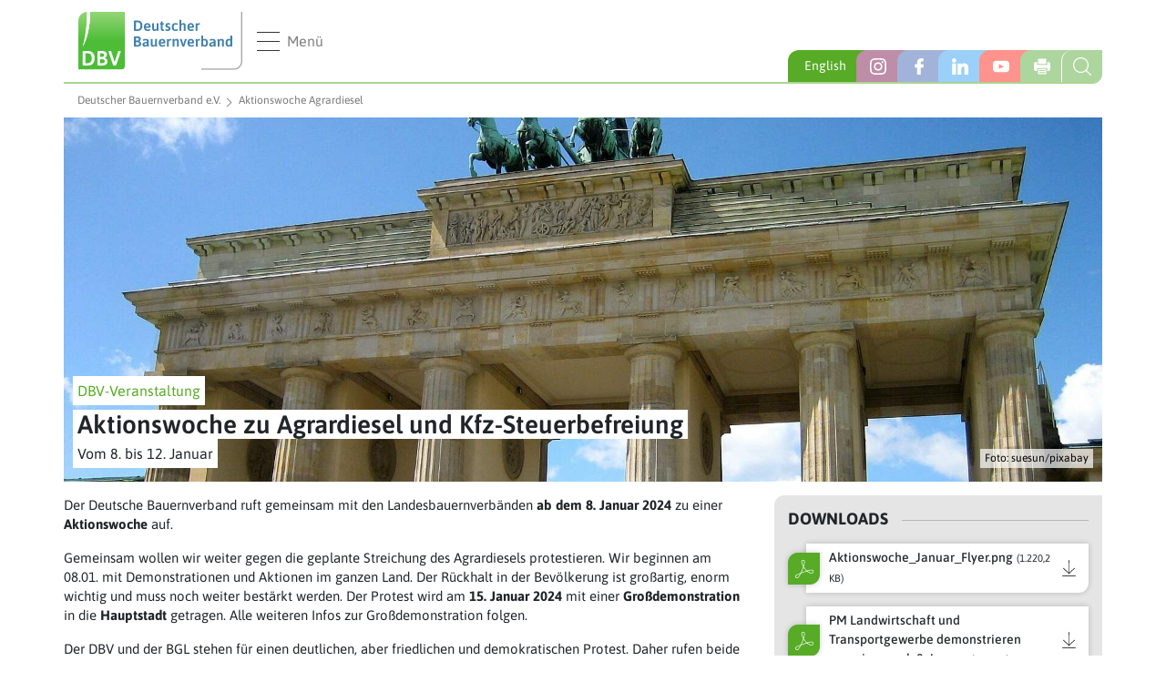

--- FILE ---
content_type: text/html; charset=utf-8
request_url: https://www.bauernverband.de/topartikel/aktionswoche-agrardiesel
body_size: 6755
content:
<!DOCTYPE html>
<html lang="en-US">
<head>

<meta charset="utf-8">
<!-- 
	Based on the TYPO3 Bootstrap Package by Benjamin Kott - https://www.bootstrap-package.com/

	This website is powered by TYPO3 - inspiring people to share!
	TYPO3 is a free open source Content Management Framework initially created by Kasper Skaarhoj and licensed under GNU/GPL.
	TYPO3 is copyright 1998-2026 of Kasper Skaarhoj. Extensions are copyright of their respective owners.
	Information and contribution at https://typo3.org/
-->

<base href=""https://www.bauernverband.de/"">
<link rel="shortcut icon" href="/typo3conf/ext/dbv/favicon.ico" type="image/vnd.microsoft.icon">
<title>Deutscher Bauernverband e.V. - Aktionswoche Agrardiesel</title>
<meta http-equiv="x-ua-compatible" content="IE=edge" />
<meta name="generator" content="TYPO3 CMS" />
<meta name="keywords" content="2024" />
<meta name="viewport" content="width=device-width, initial-scale=1, minimum-scale=1" />
<meta name="robots" content="index,follow" />
<meta property="og:title" content="Aktionswoche Agrardiesel" />
<meta property="og:type" content="article" />
<meta property="og:url" content="https://www.bauernverband.de/topartikel/aktionswoche-agrardiesel" />
<meta property="og:image" content="https://www.bauernverband.de/fileadmin/_processed_/4/d/csm_brandenburg-gate-90946_34e26748fd.jpg" />
<meta property="og:image:width" content="500" />
<meta property="og:image:height" content="282" />
<meta name="twitter:card" content="summary" />
<meta name="apple-mobile-web-app-capable" content="no" />
<meta name="google" content="notranslate" />

<link rel="stylesheet" type="text/css" href="/typo3conf/ext/bootstrap_package/Resources/Public/Fonts/bootstrappackageicon.min.css?1633354957" media="all">
<link rel="stylesheet" type="text/css" href="/typo3conf/ext/news/Resources/Public/Css/news-basic.css?1626947752" media="all">
<link rel="stylesheet" type="text/css" href="/typo3temp/assets/bootstrappackage/css/theme-c2d8655954e347f27574966e0f87877b7a2acc5797d15b644a50779c4682f010.css?1636577081" media="all">
<link rel="stylesheet" type="text/css" href="/fileadmin/dbv/css/main.min.css?1730282049" media="all">


<script src="/typo3conf/ext/bootstrap_package/Resources/Public/Contrib/modernizr/modernizr.min.js?1633354957" async="async"></script>



<link rel="shortcut icon" type="image/x-icon" href="/fileadmin/dbv/icons/favicon.ico"/> <link rel="icon" type="image/x-icon" href="/fileadmin/dbv/icons/favicon.ico"/> <link rel="icon" type="image/gif" href="/fileadmin/dbv/icons/favicon.gif"/> <link rel="icon" type="image/png" href="/fileadmin/dbv/icons/favicon.png"/> <link rel="apple-touch-icon" href="/fileadmin/dbv/icons/apple-touch-icon.png"/> <link rel="apple-touch-icon" href="/fileadmin/dbv/icons/apple-touch-icon-57x57.png" sizes="57x57"/> <link rel="apple-touch-icon" href="/fileadmin/dbv/icons/apple-touch-icon-60x60.png" sizes="60x60"/> <link rel="apple-touch-icon" href="/fileadmin/dbv/icons/apple-touch-icon-72x72.png" sizes="72x72"/> <link rel="apple-touch-icon" href="/fileadmin/dbv/icons/apple-touch-icon-76x76.png" sizes="76x76"/> <link rel="apple-touch-icon" href="/fileadmin/dbv/icons/apple-touch-icon-114x114.png" sizes="114x114"/> <link rel="apple-touch-icon" href="/fileadmin/dbv/icons/apple-touch-icon-120x120.png" sizes="120x120"/> <link rel="apple-touch-icon" href="/fileadmin/dbv/icons/apple-touch-icon-128x128.png" sizes="128x128"/> <link rel="apple-touch-icon" href="/fileadmin/dbv/icons/apple-touch-icon-144x144.png" sizes="144x144"/> <link rel="apple-touch-icon" href="/fileadmin/dbv/icons/apple-touch-icon-152x152.png" sizes="152x152"/> <link rel="apple-touch-icon" href="/fileadmin/dbv/icons/apple-touch-icon-180x180.png" sizes="180x180"/> <link rel="apple-touch-icon" href="/fileadmin/dbv/icons/apple-touch-icon-precomposed.png"/> <link rel="icon" type="image/png" href="/fileadmin/dbv/icons/favicon-16x16.png" sizes="16x16"/> <link rel="icon" type="image/png" href="/fileadmin/dbv/icons/favicon-32x32.png" sizes="32x32"/> <link rel="icon" type="image/png" href="/fileadmin/dbv/icons/favicon-96x96.png" sizes="96x96"/> <link rel="icon" type="image/png" href="/fileadmin/dbv/icons/favicon-160x160.png" sizes="160x160"/> <link rel="icon" type="image/png" href="/fileadmin/dbv/icons/favicon-192x192.png" sizes="192x192"/> <link rel="icon" type="image/png" href="/fileadmin/dbv/icons/favicon-196x196.png" sizes="196x196"/>
</head>
<body id="p718" class="page-718 pagelevel-1 language-0 backendlayout-simple layout-default">

<div id="top"></div><!--<script src="https://www.bauernverband.de/ccm19/ccm19/public/ccm19.js?apiKey=52bf8d7d64b8a2c6b95263df5956d51565f736bccf9e24db&amp;domain=f93eb49&amp;lang=de_DE" referrerpolicy="origin"></script>--><script src="https://cloud.ccm19.de/app.js?apiKey=07d755d3ec1abde7efbb232e78eec1671e43689ef513216c&domain=637b859df6e1e16e1b1f7626" referrerpolicy="origin"></script><header id="page-header" class="sticky-top"><nav class="navbar navbar-light p-0"><div class="navbar-top-bar w-100 d-flex align-items-center justify-content-between"><div class="d-flex align-items-center pl-3 py-2"><a class="navbar-brand navbar-brand-image mr-3" title="Deutscher Bauernverband e.V." href="/"><img class="navbar-brand-logo-normal" src="/fileadmin/images/dbv/logo.svg" title="Deutscher Bauernverband e.V." alt="Logo Deutscher Bauernverband e.V."
                         width="180"></a><button class="navbar-toggler p-0 d-flex align-items-center collapsed" type="button"
                        data-toggle="collapse" data-target=".dbv-nav-wrapper" aria-controls="main-navigation"
                        aria-expanded="false" aria-label="Toggle navigation"><div
                            class="dbv-burger flex-shrink-0 d-flex justify-content-between flex-column align-items-stretch"><span class="dbv-burger-bar"></span><span class="dbv-burger-bar"></span><span class="dbv-burger-bar"></span></div><span class="pl-2">Menü</span></button></div><div class="menu-additions d-flex align-self-end"><div class="social-bar d-none d-sm-block"><a href="/english" target="_blank" rel="nofollow" style="background: #57ab27; width: 100px; line-height: 34px; padding-left: 18px; color: #fff;" class="social-item" title="Information in English">English</a><a href="https://www.instagram.com/diedeutschenbauern" target="_blank" rel="nofollow" class="social-item instagram" title="Instagram Seite DieDeutschenBauern"></a><a href="https://www.facebook.com/DieDeutschenBauern" target="_blank" rel="nofollow" class="social-item facebook" title="Facebook Seite DieDeutschenBauern"></a><a href="https://www.linkedin.com/company/deutscher-bauernverband-e.v./" target="_blank" rel="nofollow" class="social-item linkedin" title="LinkedIN-Account Deutscher Bauernverband e.V."></a><a href="https://www.youtube.com/user/DieDeutschenBauern" target="_blank" rel="nofollow" class="social-item youtube" title="Youtube Channel DieDeutschenBauern"></a><span onclick="window.print();return false;" class="social-item print" style="cursor:pointer"></span></div><div class="search"><form method="get" class="search-form" name="form_kesearch_pi1" action="/suche"><input class="form-control" id="volltext" type="search" name="tx_kesearch_pi1[sword]" value="" placeholder="Suchbegriff eingeben" required aria-label="Search"/><div class="search-close"><div class="close-bar"></div><div class="close-bar"></div></div><input class="search-submit" type="submit" value=""><input type="hidden" class="sword-field" name="sword" value="" /><input id="kesearchpagenumber" type="hidden" name="tx_kesearch_pi1[page]" value="" /></form><div class="search-toggle"></div></div></div></div><div class="dbv-nav-wrapper bg-white navbar-collapse collapse"><div id="main-navigation"
                     class="shadow-lg"
                ><ul class="flex-lg-row flex-shrink-0 justify-content-between mr-auto navbar-nav position-relative lvl0"><li
                        class="nav-item dropdown lvl0"><a href="/der-verband" id="nav-item-65"
                       class="nav-link dropdown-toggle lvl0"  title="Der Verband"  aria-haspopup="true" aria-expanded="false">
                    Der Verband
                    </a><span class="dropdown-chevron lvl1"></span><ul class="dropdown-menu lvl1" aria-labelledby="nav-item-65"><li class="dropdown-item lvl1"><a href="/der-verband/praesident-vorstand" class="nav-link lvl1"
                                                title="Präsident &amp; Vorstand">
                                            Präsident &amp; Vorstand
                                            </a></li><li class="dropdown-item lvl1"><a href="/der-verband/geschaeftsstelle" class="nav-link lvl1"
                                                title="Geschäftsstelle">
                                            Geschäftsstelle
                                            </a></li><li class="dropdown-item lvl1"><a href="/der-verband/aufbau-gremien" class="nav-link lvl1"
                                                title="Aufbau &amp; Gremien">
                                            Aufbau &amp; Gremien
                                            </a></li><li class="dropdown-item lvl1"><a href="/der-verband/aufbau-gremien/mitglieder" class="nav-link lvl1"
                                                title="Mitglieder">
                                            Mitglieder
                                            </a></li><li class="dropdown-item lvl1"><a href="/der-verband/historie" class="nav-link lvl1"
                                                title="Historie">
                                            Historie
                                            </a></li><li class="dropdown-item lvl1"><a href="/der-verband/praktikum-im-ausland" class="nav-link lvl1"
                                                title="Nachwuchs und Ausbildung">
                                            Nachwuchs und Ausbildung
                                            </a></li></ul></li><li
                        class="nav-item dropdown lvl0"><a href="/dbv-positionen" id="nav-item-67"
                       class="nav-link dropdown-toggle lvl0"  title="DBV Positionen"  aria-haspopup="true" aria-expanded="false">
                    DBV Positionen
                    </a><span class="dropdown-chevron lvl1"></span><ul class="dropdown-menu lvl1" aria-labelledby="nav-item-67"><li class="dropdown-item lvl1"><a href="/dbv-positionen/strategien-und-leitbilder" class="nav-link lvl1"
                                                title="Strategien &amp; Leitbilder">
                                            Strategien &amp; Leitbilder
                                            </a></li><li class="dropdown-item lvl1"><a href="/dbv-positionen/positionen-beschluesse" class="nav-link lvl1"
                                                title="Positionen &amp; Beschlüsse">
                                            Positionen &amp; Beschlüsse
                                            </a></li></ul></li><li
                        class="nav-item dropdown lvl0"><a href="/themendossiers" id="nav-item-89"
                       class="nav-link dropdown-toggle lvl0"  title="Themendossiers"  aria-haspopup="true" aria-expanded="false">
                    Themendossiers
                    </a><span class="dropdown-chevron lvl1"></span><ul class="dropdown-menu lvl1" aria-labelledby="nav-item-89"><li class="dropdown-item dropdown lvl1"><a href="/themendossiers/unternehmerinnen" class="nav-link lvl1"
                                                title="Unternehmerinnen">
                                            Unternehmerinnen
                                            </a><span class="dropdown-chevron lvl2"></span><div class="dropdown-wrapper lvl2"><ul class="dropdown-menu lvl2" aria-labelledby="navbarDropdown"><li class="dropdown-item lvl2"><div class="dropdown-wrapper lvl2"><a href="/themendossiers/unternehmerinnen/themendossier"
                                                                       class="nav-link lvl2"
                                                                       
                                                                    title="Themendossier">
                                                                    Themendossier
                                                                    </a></div></li></ul></div></li><li class="dropdown-item lvl1"><a href="/themendossiers/tierhaltung-tierwohl" class="nav-link lvl1"
                                                title="Tierhaltung &amp; Tierwohl">
                                            Tierhaltung &amp; Tierwohl
                                            </a></li><li class="dropdown-item lvl1"><a href="/themendossiers/wolf" class="nav-link lvl1"
                                                title="Wolf">
                                            Wolf
                                            </a></li><li class="dropdown-item lvl1"><a href="/themendossiers/ackerbau" class="nav-link lvl1"
                                                title="Ackerbau">
                                            Ackerbau
                                            </a></li><li class="dropdown-item lvl1"><a href="/themendossiers/agrarfoerderung" class="nav-link lvl1"
                                                title="EU-Agrarförderung">
                                            EU-Agrarförderung
                                            </a></li><li class="dropdown-item lvl1"><a href="/themendossiers/tierseuchen" class="nav-link lvl1"
                                                title="Tierseuchen">
                                            Tierseuchen
                                            </a></li><li class="dropdown-item lvl1"><a href="/themendossiers/pflanzenschutz" class="nav-link lvl1"
                                                title="Pflanzenschutz">
                                            Pflanzenschutz
                                            </a></li><li class="dropdown-item lvl1"><a href="/themendossiers/umwelt-artenschutz" class="nav-link lvl1"
                                                title="Umwelt &amp; Artenschutz">
                                            Umwelt &amp; Artenschutz
                                            </a></li><li class="dropdown-item lvl1"><a href="/themendossiers/klimaschutz" class="nav-link lvl1"
                                                title="Klimaschutz">
                                            Klimaschutz
                                            </a></li><li class="dropdown-item lvl1"><a href="/themendossiers/milch" class="nav-link lvl1"
                                                title="Milch">
                                            Milch
                                            </a></li><li class="dropdown-item lvl1"><a href="/themendossiers/zukunftsbauern" class="nav-link lvl1"
                                                title="ZukunftsBauer">
                                            ZukunftsBauer
                                            </a></li><li class="dropdown-item lvl1"><a href="/themendossiers/obst-und-gemuese" class="nav-link lvl1"
                                                title="Obst &amp; Gemüse">
                                            Obst &amp; Gemüse
                                            </a></li><li class="dropdown-item lvl1"><a href="/themendossiers/landwirtschaft-international" class="nav-link lvl1"
                                                title="Landwirtschaft international">
                                            Landwirtschaft international
                                            </a></li><li class="dropdown-item lvl1"><a href="/themendossiers/ernaehrung" class="nav-link lvl1"
                                                title="Ernährung">
                                            Ernährung
                                            </a></li><li class="dropdown-item lvl1"><a href="/themendossiers/oekolandbau" class="nav-link lvl1"
                                                title="Ökolandbau">
                                            Ökolandbau
                                            </a></li><li class="dropdown-item lvl1"><a href="/themendossiers/arbeitsmarkt" class="nav-link lvl1"
                                                title="Arbeitsmarkt">
                                            Arbeitsmarkt
                                            </a></li><li class="dropdown-item lvl1"><a href="/themendossiers/strukturwandel" class="nav-link lvl1"
                                                title="Strukturwandel">
                                            Strukturwandel
                                            </a></li><li class="dropdown-item lvl1"><a href="/themendossiers/digitalisierung" class="nav-link lvl1"
                                                title="Digitalisierung">
                                            Digitalisierung
                                            </a></li></ul></li><li
                        class="nav-item dropdown lvl0"><a href="/presse-medien" id="nav-item-69"
                       class="nav-link dropdown-toggle lvl0"  title="Presse &amp; Medien"  aria-haspopup="true" aria-expanded="false">
                    Presse &amp; Medien
                    </a><span class="dropdown-chevron lvl1"></span><ul class="dropdown-menu lvl1" aria-labelledby="nav-item-69"><li class="dropdown-item lvl1"><a href="/presse-medien/pressemitteilungen" class="nav-link lvl1"
                                                title="Pressemitteilungen">
                                            Pressemitteilungen
                                            </a></li><li class="dropdown-item lvl1"><a href="/presse-medien/pressefotos" class="nav-link lvl1"
                                                title="Pressefotos">
                                            Pressefotos
                                            </a></li><li class="dropdown-item lvl1"><a href="/presse-medien/videos" class="nav-link lvl1"
                                                title="Videos">
                                            Videos
                                            </a></li><li class="dropdown-item lvl1"><a href="/infografik" class="nav-link lvl1"
                                                title="Infografik">
                                            Infografik
                                            </a></li></ul></li><li
                        class="nav-item lvl0"><a href="/der-verband/geschaeftsbericht" id="nav-item-78"
                       class="nav-link lvl0"  title="Geschäftsbericht" >
                    Geschäftsbericht
                    </a></li><li
                        class="nav-item lvl0"><a href="/standpunkte" id="nav-item-70"
                       class="nav-link lvl0"  title="Standpunkte" >
                    Standpunkte
                    </a></li><li
                        class="nav-item dropdown lvl0"><a href="/kalender-veranstaltungen" id="nav-item-71"
                       class="nav-link dropdown-toggle lvl0"  title="Kalender &amp; Veranstaltungen"  aria-haspopup="true" aria-expanded="false">
                    Kalender &amp; Veranstaltungen
                    </a><span class="dropdown-chevron lvl1"></span><ul class="dropdown-menu lvl1" aria-labelledby="nav-item-71"><li class="dropdown-item lvl1"><a href="/kalender-veranstaltungen" class="nav-link lvl1"
                                                title="Kalenderüberblick">
                                            Kalenderüberblick
                                            </a></li><li class="dropdown-item lvl1"><a href="https://www.bauernverband.de/kalender-veranstaltungen/termin/deutscher-bauerntag-2025" class="nav-link lvl1"
                                                title="Deutscher Bauerntag 2025">
                                            Deutscher Bauerntag 2025
                                            </a></li><li class="dropdown-item lvl1"><a href="/kalender-veranstaltungen/termin/gruene-woche-2026" class="nav-link lvl1"
                                                title="Grüne Woche 2026">
                                            Grüne Woche 2026
                                            </a></li><li class="dropdown-item lvl1"><a href="/kalender-veranstaltungen/termin/tag-des-offenen-hofes" class="nav-link lvl1"
                                                title="Tag des offenen Hofes">
                                            Tag des offenen Hofes
                                            </a></li></ul></li><li
                        class="nav-item lvl0"><a href="https://www.bauernverband.de/kalender-veranstaltungen/termin/deutscher-bauerntag-2025" id="nav-item-945"
                       class="nav-link lvl0"  title="Deutscher Bauerntag" >
                    Deutscher Bauerntag
                    </a></li><li
                        class="nav-item lvl0"><a href="https://www.situationsbericht.de" id="nav-item-940"
                       class="nav-link lvl0"  target="_blank" title="Situationsbericht" >
                    Situationsbericht
                    </a></li><li
                        class="nav-item lvl0"><a href="/faktenchecks" id="nav-item-73"
                       class="nav-link lvl0"  title="Faktenchecks" >
                    Faktenchecks
                    </a></li><li
                        class="nav-item lvl0"><a href="/dbk" id="nav-item-74"
                       class="nav-link lvl0"  title="DBVexklusiv" >
                    DBVexklusiv
                    </a></li><li
                        class="nav-item dropdown lvl0"><a href="https://jobs.bauernverband.net/" id="nav-item-333"
                       class="nav-link dropdown-toggle lvl0"  title="Stellenangebote DBV"  aria-haspopup="true" aria-expanded="false">
                    Stellenangebote DBV
                    </a><span class="dropdown-chevron lvl1"></span><ul class="dropdown-menu lvl1" aria-labelledby="nav-item-333"><li class="dropdown-item lvl1"><a href="https://jobs.bauernverband.net/de" class="nav-link lvl1"
                                                title="Stellenangebote">
                                            Stellenangebote
                                            </a></li><li class="dropdown-item lvl1"><a href="/der-verband/geschaeftsstelle/stellenangebote/datenschutzerklaerung-bewerbungsmanagement" class="nav-link lvl1"
                                                title="Datenschutzerklärung Bewerbungsmanagement">
                                            Datenschutzerklärung Bewerbungsmanagement
                                            </a></li></ul></li><li
                        class="nav-item lvl0"><a href="/der-verband/geschaeftsstelle/externe-stellenangebote" id="nav-item-953"
                       class="nav-link lvl0"  title="Externe Stellenangebote" >
                    Externe Stellenangebote
                    </a></li><li
                        class="nav-item lvl0"><a href="https://www.schorlemer-stiftung.de/" id="nav-item-135"
                       class="nav-link lvl0"  title="Praktika im Ausland" >
                    Praktika im Ausland
                    </a></li><li
                        class="nav-item lvl0"><a href="https://www.stiftung-begabtenfoerderung-agrar.de/" id="nav-item-943"
                       class="nav-link lvl0"  title="Begabtenförderung" >
                    Begabtenförderung
                    </a></li><li class="nav-item d-block d-sm-none"><a href="/english" class="nav-link lvl0" title="Information in English">Information in English</a></li></ul></div></div></nav></header><div class="body-bg container-fluid"><div class="container-fluid"><div class="breadcrumb m-0"><a href="/" title="Deutscher Bauernverband e.V."  class="breadcrumb-item">Deutscher Bauernverband e.V.</a><span class="breadcrumb-item">Aktionswoche Agrardiesel</span></div></div><div id="page-content" class="bp-page-content main-section"><!--TYPO3SEARCH_begin--><div class="section section-default"><div class="row"><div class="col-12"><div class="news news-single" data-single-news-id="5734"><div class="article" itemscope="itemscope" itemtype="http://schema.org/Article"><article><div><div class="dbv-teaser-row row"><div class="col-12"><div class="dbv-teaser article-teaser"><div class="teaser-image"><img class="img-fluid" title="Aktionswoche zu Agrardiesel und Kfz-Steuerbefreiung" alt="Aktionswoche zu Agrardiesel und Kfz-Steuerbefreiung" src="/fileadmin/_processed_/4/d/csm_brandenburg-gate-90946_becac24d28.jpg" width="1710" height="600" /></div><div class="copyright">
							Foto: suesun/pixabay
						</div><div class="dbv-caption"><span class="dachzeile">DBV-Veranstaltung</span><h1>Aktionswoche zu Agrardiesel und Kfz-Steuerbefreiung</h1><p>Vom 8. bis 12. Januar</p></div></div></div></div></div><div class="row"><div class="col-md-8"><div><p>Der Deutsche Bauernverband ruft gemeinsam mit den Landesbauernverbänden <strong>ab dem 8. Januar 2024</strong> zu einer <strong>Aktionswoche</strong> auf.</p><p>Gemeinsam wollen wir weiter gegen die geplante Streichung des Agrardiesels protestieren. Wir beginnen am 08.01. mit Demonstrationen und Aktionen im ganzen Land. Der Rückhalt in der Bevölkerung ist großartig, enorm wichtig und muss noch weiter bestärkt werden.&nbsp;Der Protest wird am <strong>15. Januar 2024&nbsp;</strong>mit einer <strong>Großdemonstration </strong>in die <strong>Hauptstadt </strong>getragen. Alle weiteren Infos zur Großdemonstration folgen.</p><p>Der DBV und der BGL stehen für einen deutlichen, aber friedlichen und demokratischen Protest. Daher rufen beide Verbände ihre Mitgliedsunternehmen dazu auf, friedlich zu demonstrieren und nur an angemeldeten und genehmigten Protestaktionen teilzunehmen. Eine Auswahl ordentlich angemeldeter und genehmigter Aktionen, Demonstrationen und Kundgebungen zwischen dem 8. und 12. Januar finden Sie hier:</p><p><strong>Montag, 8. Januar 2024</strong></p><ul class="list-normal"><li>Kolonnenfahrten Kreise Steinburg, Pinneberg Segeberg, Dithmarschen und Stadt Hamburg (organisiert vom Bauernverband Schleswig-Holstein)</li><li>Raum Hamburg, Bremen-Oldenburg, Göttingen (organisiert vom Niedersächsischen Landvolk)</li><li>Sternfahrt aus den Regionen nach Bremen (organisiert vom Bremischen Bauernverband)</li><li>Verschiede Traktorkorso, Demonstration in Potsdam vor der Staatskanzlei (organisiert vom Landesbauernverband Brandenburg)</li><li>Sternfahrt nach Magdeburg (Domplatz) und Halle/Saale (Riebeckplatz) mit Kundgebung 11:00 Uhr (organisiert vom Bauernverband Sachsen-Anhalt)</li><li>Demonstration in Erfurt, ab 6:00 Uhr Aufstellung der Traktoren, ab 11:00 Uhr Kundgebung (organisiert vom Thüringer Bauernverband)</li><li>Sternfahrt mit Kundgebung gegenüber der hessischen Staatskanzlei in Wiesbaden Kundgebung 12:00 Uhr (organisiert vom Hessischen Bauernverband)</li><li>Sternfahrt mit zentraler Abschlussveranstaltung, 14:00 Uhr (organisiert vom Bauernverband Saar)</li><li>Kundgebung in Ravensburg ab 11:00 Uhr (organisiert von den Kreisbauernverbänden Allgäu-Oberschwaben und Tettnang)</li><li>Protestkundgebung ab 11:00 Uhr in München (organisiert vom Bayerischen Bauernverband)</li></ul><p><strong>Mittwoch, 10. Januar 2024</strong></p><ul class="list-normal"><li>Kolonnenfahrten Kreise Nordfriesland und Schleswig-Flensburg, Herzogtum Lauenburg, Stormarn und Ostholstein-Lübeck (organisiert vom Bauernverband Schleswig-Holstein)</li><li>Aktionen in Düsseldorf (organisiert vom Rheinischen Landwirtschafts-Verband)</li><li>Großdemonstration auf dem Theaterplatz in Dresden ab 12:00 Uhr (organisiert vom Sächsischen Landesbauernverband)</li><li>Sternfahrt nach Kassel zum Regierungspräsidium (organisiert vom Kreisbauernverband Kassel)</li><li>Protestkundgebung ab 10:00 Uhr in Augsburg (organisiert vom Bayerischen Bauernverband)</li></ul><p><strong>Donnerstag, 11. Januar 2024 </strong></p><ul class="list-normal"><li>Tranktorkorso durch Cottbus (organisiert vom Landesbauernverband Brandenburg)</li><li>Sternfahrt nach Frankfurt mit Kundgebung auf dem Opernplatz (organisiert vom Hessischen Bauernverband)</li></ul><p><strong>Freitag. 12. Januar 2024</strong></p><ul class="list-normal"><li>Kolonnenfahrten Kreise Plön und Rendsburg-Eckernförde nach und durch Kiel (organisiert durch Bauernverband Schleswig-Holstein)</li><li>Aktion „Landwirtschaft trifft Politik“ mit einem Besuch bei den Bundestagsabgeordneten der Region (organisiert durch Landesbauernverband (organisiert vom Rheinischen Landwirtschafts-Verband und Westfälisch-Lippischen Landwirtschaftsverband)</li><li>Protestkundgebung ab 11:00 Uhr in Nürnberg (organisiert vom Bayerischen Bauernverband)</li><li>Lkw-Protestaktion in München, Theresienwiese (Anmelder BGL-Süd, LBT)</li></ul><p>Informationen über weitere Aktionen erhalten Sie über die Landesbauernverbände und die Landesverbände des BGL.</p></div></div><aside class="col-md-4"><div class="dbv-sidebar rounded sticky-top sticky-offset mt-3 mt-sm-0"><div class="sidebar-item"><div class="sidebar-heading"><p>Downloads</p></div><a href="/fileadmin/user_upload/dbv/termine/2024/Aktionswoche_Januar_Flyer.png" target="_blank" title="Aktionswoche_Januar_Flyer.png" class="download-item d-inline-flex pdf d-flex align-items-center"><span >Aktionswoche_Januar_Flyer.png<small class="ml-1">(1.220,2 KB)</small></span></a><a href="/fileadmin/user_upload/dbv/pressemitteilungen/2024/KW_01-25/KW_01/2024_-_PM_04_-_Aktionswoche.pdf" target="_blank" title="PM Landwirtschaft und Transportgewerbe demonstrieren gemeinsam ab 8. Januar" class="download-item d-inline-flex pdf d-flex align-items-center"><span >PM Landwirtschaft und Transportgewerbe demonstrieren gemeinsam ab 8. Januar<small class="ml-1">(92,5 KB)</small></span></a></div></div></aside></div></article></div></div></div></div></div><!--TYPO3SEARCH_end--></div></div><footer id="page-footer" ><div class="margin-back bg-dark"><div class="row px-3 py-4"><div class="col-md-3 pb-3 pb-md-0"><div class="h3 mb-2">Der DBV</div><ul class="navbar-nav"><li><a title="Der Verband" href="/der-verband">
                    Der Verband
                </a></li><li><a title="Präsident & Vorstand" href="/der-verband/praesident-vorstand">
                    Präsident & Vorstand
                </a></li><li><a title="Geschäftsstelle" href="/der-verband/geschaeftsstelle">
                    Geschäftsstelle
                </a></li><li><a title="Aufbau & Gremien" href="/der-verband/aufbau-gremien">
                    Aufbau & Gremien
                </a></li><li><a title="Mitglieder" href="/der-verband/aufbau-gremien/mitglieder">
                    Mitglieder
                </a></li><li><a title="Praktika im Ausland" href="/der-verband/praktikum-im-ausland">
                    Praktika im Ausland
                </a></li></ul></div><div class="col-md-3 pb-3 pb-md-0"><div class="h3 mb-2">Publikationen</div><ul class="navbar-nav"><li><a title="Geschäftsbericht" href="/der-verband/geschaeftsbericht">
                    Geschäftsbericht
                </a></li><li><a title="dbk-Monatsmagazin" href="/dbk">
                    dbk-Monatsmagazin
                </a></li><li><a title="Situationsbericht" href="/situationsbericht">
                    Situationsbericht
                </a></li><li><a title="Faktenchecks" href="/faktenchecks">
                    Faktenchecks
                </a></li></ul></div><div class="col-md-3 pb-3 pb-md-0"><div class="h3 mb-2">Rechtliches</div><ul class="navbar-nav"><li><a title="Impressum" href="/impressum">
                    Impressum
                </a></li><li><a title="Datenschutzerklärung" href="/datenschutzerklaerung">
                    Datenschutzerklärung
                </a></li><li><a title="Haftungshinweise" href="/haftungshinweise">
                    Haftungshinweise
                </a></li><li><a href="#" onclick="CCM.openWidget();return false;">
                    Datenschutz-Einstellungen
                </a></li></ul></div><div class="col-md-3 pb-3 pb-md-0"><div class="h3 mb-2"><a title="DBV-Service" href="https://www.dbv-service.de/Startseite.1329.0.html" rel="nofollow">
                DBV-Service GmbH
            </a></div></div><div class="col-12 text-center mt-4 pt-3"><div class="copyright">© 2019 Deutscher Bauernverband e.V.</div></div></div></div></footer>
<script src="/typo3conf/ext/bootstrap_package/Resources/Public/Contrib/jquery/jquery.min.js?1633354957"></script>
<script src="/typo3conf/ext/bootstrap_package/Resources/Public/Contrib/popper/popper.min.js?1633354957"></script>
<script src="/typo3conf/ext/bootstrap_package/Resources/Public/Contrib/bootstrap4/js/bootstrap.min.js?1633354957"></script>
<script src="/typo3conf/ext/bootstrap_package/Resources/Public/Contrib/photoswipe/photoswipe.min.js?1633354957"></script>
<script src="/typo3conf/ext/bootstrap_package/Resources/Public/Contrib/photoswipe/photoswipe-ui-default.min.js?1633354957"></script>
<script src="/typo3conf/ext/bootstrap_package/Resources/Public/JavaScript/Dist/bootstrap.accordion.min.js?1633354957"></script>
<script src="/typo3conf/ext/bootstrap_package/Resources/Public/JavaScript/Dist/bootstrap.popover.min.js?1633354957"></script>
<script src="/typo3conf/ext/bootstrap_package/Resources/Public/JavaScript/Dist/bootstrap.stickyheader.min.js?1633354957"></script>
<script src="/typo3conf/ext/bootstrap_package/Resources/Public/JavaScript/Dist/bootstrap.smoothscroll.min.js?1633354957"></script>
<script src="/typo3conf/ext/bootstrap_package/Resources/Public/JavaScript/Dist/bootstrap.lightbox.min.js?1633354957"></script>
<script src="/typo3conf/ext/bootstrap_package/Resources/Public/JavaScript/Dist/bootstrap.navbar.min.js?1633354957"></script>
<script src="/fileadmin/dbv/js/main.min.js?1730282054"></script>
<script src="/typo3conf/ext/news/Resources/Public/JavaScript/AjaxPagination.js?1626947752"></script>


</body>
</html>

--- FILE ---
content_type: image/svg+xml
request_url: https://www.bauernverband.de/fileadmin/images/dbv/youtube-icon.svg
body_size: 182
content:
<svg width="96" height="96" viewBox="0 0 96 96" fill="none" xmlns="http://www.w3.org/2000/svg">
<path d="M76.062 14.0341H19.938C8.92652 14.0341 0 22.9606 0 33.972V62.0281C0 73.0396 8.92652 81.9661 19.938 81.9661H76.062C87.0735 81.9661 96 73.0396 96 62.0281V33.972C96 22.9606 87.0735 14.0341 76.062 14.0341ZM62.5781 49.3651L36.3271 61.8853C35.6276 62.2189 34.8196 61.7089 34.8196 60.934V35.1111C34.8196 34.3252 35.6488 33.8159 36.3498 34.1711L62.6008 47.4739C63.3813 47.8693 63.3678 48.9886 62.5781 49.3651Z" fill="white"/>
</svg>
